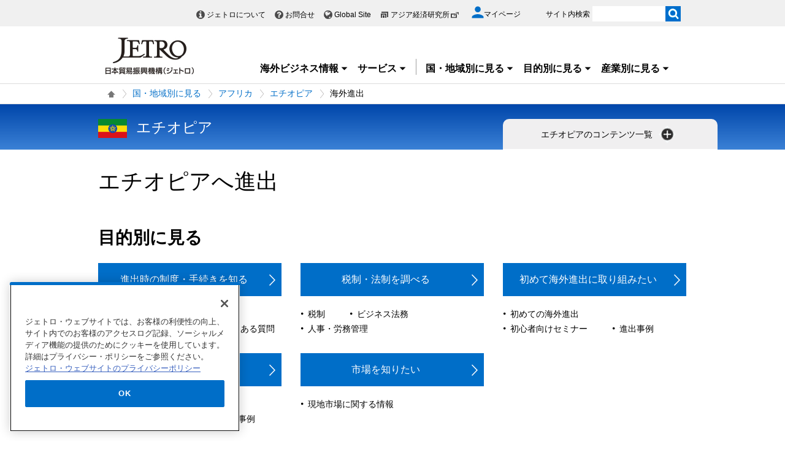

--- FILE ---
content_type: text/html; charset=UTF-8
request_url: https://www.jetro.go.jp/view_interface.php?f=africa/et/fdi&blockId=22306688&className=XiLocalSlideMenu&shareid=2351&pageid=11588
body_size: 2783
content:
		<div class="pbNested " >
			<div class="pbNested pbNestedWrapper "  id="pbBlock22380804">
						<div class="pbBlock pbBlockBase">
    <div class="">
        <div class="elem_content_divide_block">
            <div class="content_divide_col3 elem_content_divide_block_pad">
                <div class="elem_content_divide_box" style="width: 320px;">
                    <div class="elem_heading_lv4">
                        <h4>
                            基本情報
                        </h4>
                    </div>
                    <div class="content_divide_col2 elem_content_divide_block_pad">
                        <div class="elem_content_divide_box" style="width: 100px;">
                            <div class="elem_text_list">
                                <ul>
                                    <li>
                                        <a href="/world/africa/et/basic_01.html">概況・基本統計</a>
                                    </li>
                                    <li>
                                        <a href="/world/africa/et/holiday.html">祝祭日</a>
                                    </li>
                                </ul>
                            </div>
                        </div>
                        <div class="elem_content_divide_box" style="width: 180px;">
                            <div class="elem_text_list">
                                <ul>
                                    <li>
                                        <a href="/world/search/cost.html">投資コスト比較</a>
                                    </li>
                                </ul>
                            </div>
                        </div>
                    </div>
                    <div class="elem_separate">
                        <hr>
                    </div>
                    <div class="elem_heading_lv4">
                        <h4>
                            ニュース・レポート
                        </h4>
                    </div>
                    <div class="elem_text_list jtrMgnL10">
                        <ul>
                            <li>
                                <a href="/biznewstop/africa/et/biznews/">ビジネス短信</a>
                            </li>
                            <li>
                                <a href="/areareportstop/africa/et/areareports/">地域・分析レポート</a>
                            </li>
                            <li>
                                <a href="/reportstop/africa/et/reports/">調査レポート</a>
                            </li>
                            <li>
                                <a href="/world/africa/ma/gtir.html">エチオピアの貿易投資年報</a>
                            </li>
                            <li>
                                <a href="/webseminartop/africa/et/webseminar/">WEBセミナー</a>
                            </li>
                            <li>
                                <a href="/tvtop/africa/et/tv/">動画レポート「世界は今」</a>
                            </li>
                            <li>
                                <a href="/publicationstop/africa/et/publications/">出版物</a>
                            </li>
                            <li>
                                <a href="/world/reports/2017/01/6140e0f819f26be7.html">エチオピアでの駐在員事務所設立ガイド（2017年3月）</a>
                            </li>
                        </ul>
                    </div>
                </div>
                <div class="elem_content_divide_box" style="width: 310px;">
                    <div class="elem_heading_lv4">
                        <h4>
                            ビジネスの制度・手続き
                        </h4>
                    </div>
                    <div class="elem_text_list jtrMgnL10">
                        <ul>
                            <li class="balloon">
                                <a href="/world/africa/et/trade.html">輸出入に関する制度<img src="/library/new/common/content_images/icon/arrow_below.png" style="vertical-align: middle;"></a>
                                <div style="display: none;" class="left_body balloon_content">
                                    <div class="section_wrap" style="width: 200px;">
                                        <div class="elem_text_list">
                                            <ul>
                                                <li>
                                                    <a href="/world/africa/et/trade_01.html">WTO・他協定加盟状況</a>
                                                </li>
                                                <li>
                                                    <a href="/world/africa/et/trade_02.html">貿易管理制度</a>
                                                </li>
                                                <li>
                                                    <a href="/world/africa/et/trade_03.html">関税制度</a>
                                                </li>
                                                <li>
                                                    <a href="/world/africa/et/trade_04.html">為替管理制度</a>
                                                </li>
                                                <li>
                                                    <a href="/world/africa/et/trade_05.html">輸出入手続</a>
                                                </li>
                                            </ul>
                                        </div>
                                    </div>
                                </div>
                            </li>
                            <li class="balloon">
                                <a href="/world/africa/et/invest.html">日本からの進出に関する制度<img src="/library/new/common/content_images/icon/arrow_below.png" style="vertical-align: middle;"></a>
                                <div style="display: none;" class="left_body balloon_content">
                                    <div class="section_wrap" style="width: 280px;">
                                        <div class="elem_text_list">
                                            <ul>
                                                <li>
                                                    <a href="/world/africa/et/invest_01.html">投資促進機関</a>
                                                </li>
                                                <li>
                                                    <a href="/world/africa/et/invest_02.html">外資に関する規制</a>
                                                </li>
                                                <li>
                                                    <a href="/world/africa/et/invest_03.html">外資に関する奨励</a>
                                                </li>
                                                <li>
                                                    <a href="/world/africa/et/invest_04.html">税制</a>
                                                </li>
                                                <li>
                                                    <a href="/world/africa/et/invest_05.html">外国人就業規制・在留許可、現地人の雇用</a>
                                                </li>
                                                <li>
                                                    <a href="/world/africa/et/invest_08.html">技術・工業および知的財産権供与に関わる制度</a>
                                                </li>
                                                <li>
                                                    <a href="/world/africa/et/invest_09.html">外国企業の会社設立手続き・必要書類</a>
                                                </li>
                                                <li>
                                                    <a href="/world/africa/et/invest_11.html">備考</a>
                                                </li>
                                            </ul>
                                        </div>
                                    </div>
                                </div>
                            </li>
                            <li>
                                <a href="/world/africa/ip/">知的財産に関する情報</a>
                            </li>
                        </ul>
                    </div>
                    <div class="elem_separate content_separate">
                        <hr>
                    </div>
                    <div class="elem_heading_lv4">
                        <h4>
                            ジェトロのサービス
                        </h4>
                    </div>
                    <div class="elem_content_divide_block">
                        <div class="elem_text_list jtrMgnL10">
                            <ul>
                                <li>
                                    <a href="/services/advice/">貿易投資相談</a>
                                </li>
                                <li>
                                    <a href="/consortium/">新輸出大国コンソーシアム</a>
                                </li>
                                <li>
                                    <a href="/services/list.html">支援サービス一覧</a>
                                </li>
                                <li>
                                    <a href="/eventstop/africa/et/events/">ジェトロ主催・共催セミナー・展示会</a>
                                </li>
                                <li>
                                    <a href="/mail/list/middle_east.html">ジェトロ中東アフリカ・メールニュース</a>
                                </li>
                            </ul>
                        </div>
                    </div>
                    <div class="elem_separate content_separate">
                        <hr>
                    </div>
                    <div class="elem_heading_lv4">
                        <h4>
                            見本市・ビジネス案件情報
                        </h4>
                    </div>
                    <div class="elem_text_list jtrMgnL10">
                        <ul>
                            <li>
                                <a href="https://www.jetro.go.jp/j-messe/?action_fairList=true&amp;type=v2&amp;v_2=007&amp;v_3=005">エチオピアの見本市・展示会情報（J-messe)</a>
                            </li>
                        </ul>
                    </div>
                </div>
                <div class="elem_content_divide_box" style="width: 260px;">
                    <div class="xilsmbig3area" style="overflow: hidden; clear: right;">
                        <div>
                            <div class="elem_heading_lv4 pt30">
                                <h4>
                                    目的別に見る
                                </h4>
                            </div>
                            <div class="elem_text_list">
                                <ul>
                                    <li>
                                        <a href="/worldtop/africa/et/export/">エチオピアへ輸出</a>
                                    </li>
                                    <li>
                                        <a href="/worldtop/africa/et/fdi/">エチオピアへ進出</a>
                                    </li>
                                    <li>
                                        <a href="/worldtop/africa/et/import/">エチオピアから輸入</a>
                                    </li>
                                </ul>
                            </div>
                            <div class="elem_separate mt0">
                                <hr>
                            </div>
                            <div class="elem_heading_lv4">
                                <h4>
                                    産業別に見る
                                </h4>
                            </div>
                            <div class="elem_text_list">
                                <ul>
                                    <li>
                                        <a href="/worldtop/africa/et/foods/">農林水産物・食品</a>
                                    </li>
                                    <li>
                                        <a href="/worldtop/africa/et/fashion/">ファッション・繊維</a>
                                    </li>
                                    <li>
                                        <a href="/worldtop/africa/et/design/">デザイン（日用品）</a>
                                    </li>
                                    <li>
                                        <a href="/worldtop/africa/et/contents/">コンテンツ</a>
                                    </li>
                                    <li>
                                        <a href="/worldtop/africa/et/service/">サービス産業</a>
                                    </li>
                                    <li>
                                        <a href="/worldtop/africa/et/life_science/">ライフサイエンス</a>
                                    </li>
                                    <li>
                                        <a href="/worldtop/africa/et/machaseanery/">機械・機器</a>
                                    </li>
                                    <li>
                                        <a href="/worldtop/africa/et/energy/">環境・エネルギー</a>
                                    </li>
                                    <li>
                                        <a href="/worldtop/africa/et/aseanfrastructure/">インフラ・プラント</a>
                                    </li>
                                </ul>
                            </div>
                        </div>
                    </div>
                </div>
            </div>
        </div>
    </div>
</div>
			</div>
		</div>


--- FILE ---
content_type: text/html; charset=UTF-8
request_url: https://www.jetro.go.jp/view_interface.php?className=XiSearchBeacon&token
body_size: 668
content:
{"token":"406bab077a971960eb05fcf48ded1d82b3ec5ef8d0c976c137ae1936241af18a"}